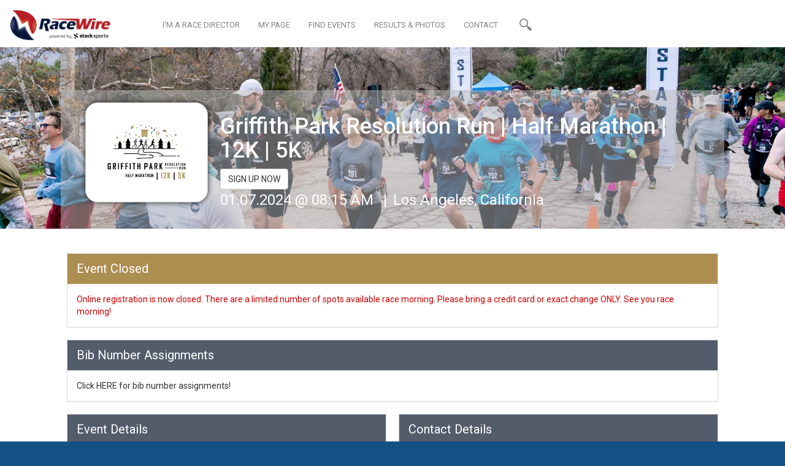

--- FILE ---
content_type: text/html; charset=UTF-8
request_url: https://www.racewire.com/register.php?id=13421&topic=8
body_size: 37108
content:
<!DOCTYPE html>
<html lang="en">
  <head>
	 <!-- Global site tag (gtag.js) - Google Ads: 703438161 -->
<script async src="https://www.googletagmanager.com/gtag/js?id=AW-703438161"></script>
<script>
  window.dataLayer = window.dataLayer || [];
  function gtag(){dataLayer.push(arguments);}
  gtag('js', new Date());

  gtag('config', 'AW-703438161');
</script>


	  
	  <!-- Google Analytics-->   
<script>
  (function(i,s,o,g,r,a,m){i['GoogleAnalyticsObject']=r;i[r]=i[r]||function(){
  (i[r].q=i[r].q||[]).push(arguments)},i[r].l=1*new Date();a=s.createElement(o),
  m=s.getElementsByTagName(o)[0];a.async=1;a.src=g;m.parentNode.insertBefore(a,m)
  })(window,document,'script','//www.google-analytics.com/analytics.js','ga');

  ga('create', 'UA-40541029-2', 'racewire.com');
  ga('send', 'pageview');

</script>
	  
	 
    <meta charset="utf-8">
    <meta http-equiv="X-UA-Compatible" content="IE=edge">
    <meta name="viewport" content="width=device-width, initial-scale=1.0, maximum-scale=1.0, user-scalable=no">
    <meta name="description" content="">
    <meta name="author" content="">
    <link rel="shortcut icon" href="inkoniq/images/favicon.ico" type="image/x-icon">
	<link rel="icon" href="inkoniq/images/favicon.ico" type="image/x-icon">

    <title>RaceWire | Griffith Park Resolution Run | Half Marathon | 12K | 5K</title>

    <!-- Bootstrap core CSS -->
    <link href="inkoniq/css/bootstrap.css" rel="stylesheet">

    <!-- Custom fonts styles -->
    <link href="inkoniq/css/racewire-fonts.css" rel="stylesheet">
    <link href="inkoniq/css/racewire-fonts2.css" rel="stylesheet">
    
    <link href="inkoniq/css/minimal/blue.css" rel="stylesheet">

    <!-- map styles -->
    <link href="inkoniq/css/leaflet.css" rel="stylesheet">

    <!-- Custom styles -->
    <link href="inkoniq/css/racewire.css" rel="stylesheet">
    
    <link href="inkoniq/css/jquery.countdown.css" rel="stylesheet">
    
      <link rel="stylesheet" href="validationEngine.jquery.css" type="text/css"/>
       
        <link rel="stylesheet" href="blockUI.css" type="text/css"/>
        
               
        
        
<!-- set OpenGraph tags so we share the right things -->
<meta property="fb:app_id" content="124955240874622" />
<meta property="og:site_name" content="RaceWire" />
<meta property="og:title" content="Come race with me! - Griffith Park Resolution Run | Half Marathon | 12K | 5K" />
<meta property="og:url" content="https://racewire.com/register.php?id=13421" />
<meta property="og:description" content="#RaceWire" />
<meta property="og:image" content="https://racewire.com/images/racewire_fb_share.gif" />
<meta property="og:type" content="website" />

	  
<!-- automatically pop-up login box if not the right combination -->

<style>

	/** change color of top tint behind text**/


			
		.registration-banner-wrapper .details {
			
			background-color: rgba(189, 189, 189,.5);	
			
		}
		
		
	.panel-dark > .panel-heading {
		
		background-color: #535C6B;
		border-color: #535C6B;
		
	}
	
	
	.panel-med > .panel-heading {
	
		background-color: #535C6B;
		border-color: #535C6B;
		
	}
	
	
	.registration-content-wrapper table thead {
		
		
		background-color: #535C6B;
		
	}
	
	
		
	.panel-light > .panel-heading {
	
		background-color: #AD8E51;
		border-color: #AD8E51;
		
	}
	
		
	.registration-banner-wrapper {
			
				
		background-color: #AD8E51;
		
				
			background-image: url("event_images/tmp/phpurVewZ_Cover Image.jpg");
		
			}
	
	
	

</style>
</head>


 <body class="athletes-body">  


	
	
    <section id="nav-menu" class="nav-bar-wrapper">
  		<div class="container">
	  		<div class="row get-started-wrapper">
				<div class="col-md-16">
			  		<header class="navbar" id="top" role="banner">
						<div class="container-fluid">
						    <div class="navbar-header">
                            	<button class="navbar-toggle collapsed" type="button" data-toggle="collapse" data-target=".bs-navbar-collapse">
						        	<span class="sr-only">Toggle navigation</span>
						        	<span class="icon-menu"></span>
						      	</button>
                                              
						      	<a class="navbar-brand" href="https://my.racewire.com/athletes"><img src="inkoniq/images/colored-logo.png" class="img-responsive"></a>
                                
                                						      	<div class="nav-search-wrapper visible-xs">
		                          	<a class="search" href="#">
			                          	<i class="icon-search"></i>
			                          	<div class="search-input-wrapper">
			                          		<input type="text" class="showSearch">
                                            
                                          
			                          	</div>
			                        </a>
			                    </div>
						    </div>
						    <!--<div class="pull-left nav-icon-wrapper hidden-xs">						    	
						    	<div class="nav-rd pull-left">
						    		<a href="director.php">
						    			<i class="icon-directors" title="Race Director Section">
						    			</i>
						    		</a>
						    	</div>
						    	<div class="nav-ath selected pull-left">
						    		<a href="https://my.racewire.com/athletes">
						    			<i class="icon-athlete" title="Athlete Section">					    				
						    			</i>
						    		</a>
						    	</div>
						    	<div class="nav-search-wrapper visible-sm">
		                          	<a class="search" href="#">
			                          	<i class="icon-search"></i>
			                          	<div class="search-input-wrapper">
			                          		<input type="text" class="showSearch">
			                          	</div>
			                        </a>
			                    </div>
						    	<div class="clearfix"></div>
						    </div>-->
						    <nav class="navbar-collapse bs-navbar-collapse collapse" role="navigation" style="height: 1px;">
						        <ul class="nav navbar-nav navbar-left" style="margin-left:50px;">
						        	<li><a href="director.php">I'M A RACE DIRECTOR</a></li>
			                        <li><a href="https://my.racewire.com/athlete">MY PAGE</a></li>
			                        <li><a href="https://my.racewire.com/events">FIND EVENTS</a></li>
			                        <li><a href="https://my.racewire.com/results">RESULTS & PHOTOS</a></li>
			                        <li><a href="about.php#contact">CONTACT</a></li>
			                        <li class="nav-search-wrapper hidden-sm hidden-xs">
			                          	<a class="search" href="#">
				                          	<i class="icon-search" title="Search RaceWire"></i>
				                          	<div class="search-input-wrapper">
                                            <form action="search_new.php" method="post">
				                          		<input name="searchInput" type="text" id="searchInput" class="showSearch search-text" value="" />
				                          	</form>
                                            </div>
				                        </a>
			                        </li>
			                    </ul>	       
                                
                                <ul class="nav navbar-nav navbar-right signin-wrapper">
                                    
                                                                    
                                
                                
                                   
                               
                                
						    </nav>
						</div>
					</header>
				</div>
			</div>
		</div>
  	</section>
    
	
	
		
      
    <section class="registration-banner-wrapper" style="padding:70px 0px 0px;">
  		
        <div class="container">
			<div class="col-md-14 center-block">
            
			
		  		<div class="content clearfix">
                
                	
		  			<div class="details col-md-10 col-sm-10 col-xs-16 pull-left" style="width:100%;">
                    
                    <div class="logo pull-left" style="width:200px; background-color:#FFF; border-radius:20px; padding:10px; border-style:solid; border-width:1px; border-color:#CCCCCC; margin-right:20px;"><img src="event_images/tmp/phpWw62QJ_logo-02.jpg" class="img-responsive" ></div>
		  		
                    
		  				<h1>Griffith Park Resolution Run | Half Marathon | 12K | 5K</h1>
                        
                                  
                                     
                        <a href="./register.php?id=13421#add_entry" class="btn btn-default btn-submit">SIGN UP NOW</a>
                       		  				<ul class="items"><li>01.07.2024 @ 08:15 AM                        
                                                
                        
                        
                        </li><li>Los Angeles, California</li></ul>
		  			</div>
		  		</div>
		  	
            </div>
      </div>
	  	
  	</section> <!-- counters banner ends -->
    
    
	

        <!-- initialize FB SDK -->

        <div id="fb-root"></div>
        <script>(function (d, s, id) {
                var js, fjs = d.getElementsByTagName(s)[0];
                if (d.getElementById(id)) return;
                js = d.createElement(s);
                js.id = id;
                js.src = "//connect.facebook.net/en_US/sdk.js#xfbml=1&appId=124955240874622&version=v2.0";
                fjs.parentNode.insertBefore(js, fjs);
            }(document, 'script', 'facebook-jssdk'));</script>


        

            <section class="registration-content-wrapper">
                <div class="container">


                    <div class="col-md-14 center-block clearfix">


                                                    <div class="col-md-16">

                                <div class="panel panel-default panel-light" style="color:#CC0000;">
                                    <div class="panel-heading">Event Closed</div>


                                    <div class="panel-body" style="color:#CC0000;">
                                        Online registration is now closed. There are a limited number of spots available race morning. Please bring a credit card or exact change ONLY. See you race morning!                                    </div>

                                </div>
                            </div>

                            
                                <div class="col-md-16">

                                    <div class="panel panel-default panel-dark" style="color:#CC0000;">
                                        <div class="panel-heading">Bib Number Assignments</div>


                                        <div class="panel-body" style="color:#CC0000;">
                                            <a href="./bib_assignments.php?id=13421">Click
                                                HERE for bib number assignments!</a>
                                        </div>

                                    </div>
                                </div>


                                

                        <div class="col-md-8">
                            <div class="panel panel-default panel-dark">
                                <div class="panel-heading">Event Details</div>
                                <div class="panel-body">
                                    
																		<div class="date"><i
                                                class="icon-calendar title-icon"></i>01                                        .07                                        .2024</div>
                                    <div class="timing clearfix">
                                        <div class="start pull-left"><i class="icon-clock title-icon"></i>starts
                                            at 08                                            :15 AM                                        </div>

                                        
                                            <div class="end pull-left"><i class="icon-location title-icon"></i>ends
                                                at 01                                                :00 PM                                            </div>
                                        
                                    </div> 
							                                    <div class="location"><i class="icon-map title-icon"></i><a target="_blank"
                                                                                                href="https://www.google.com/maps/place/4800 Crystal Springs Drive,+Los Angeles,+California+90027">4800 Crystal Springs Drive                                            , Los Angeles                                            , California 90027</a>
                                    </div>

                                    <div class="share-icons">


                                        <!-- facebook like and share button-->

                                        

                                        <div class="fb-like" data-href="http://facebook.com/racewire" data-layout="standard"
                                             data-action="like" data-width="100" data-show-faces="true"
                                             data-share="false"></div>

                                        <div class="fb-share-button"
                                             data-href="https://racewire.com/register.php?id=13421"
                                             data-layout="button"></div>


                                       										<a href="https://twitter.com/intent/tweet?text=Come+run+with+me+at+Griffith Park Resolution Run | Half Marathon | 12K | 5K!+%23RaceWire"
                                           class="social-icon" style="color:#55ACEE;">
                                            <i style="font-size:40px;" class="icon-twitter"></i>
                                        </a>
										
                                    </div>
                                </div>
                            </div>
                        </div>
                        <div class="col-md-8">
                            <div class="panel panel-default panel-dark">
                                <div class="panel-heading">Contact Details</div>
                                <div class="panel-body">

                                                                            <div>
                                            <span class="title">Contact Person:</span><label>Ray Endurance Events</label>
                                        </div>
                                    
                                    
                                                                            <div><span class="title">Contact Email:</span><label><a
                                                        href="mailto:info@rayenduranceevents.com">Email
                                                    Event Director</a></label></div>
                                    
                                    

                                        <div><span class="title">Contact Website:</span><label><a target="_blank"
                                                                                                  href="http://www.rayenduranceevents.com">Event
                                                    Website</a></label></div>
                                    
                                    <!--<div class="share-icons"><img src="inkoniq/images/share-icons.png"></div>-->
                                </div>
                            </div>
                        </div>

                        

                        
                            <a name="event_info"></a>
                            <div class="col-md-16">
                            <div class="panel panel-default panel-light">
                            <div class="panel-heading">Event Information</div>

                                                            <div class="col-md-4">
                                    <div class="panel panel-default">

                                        

                                            <a class="panel-dark"
                                               href="./register.php?id=13421&topic=0#event_info">
                                                <div class="panel-heading"
                                                     style="border-top:solid 1px #FFF; ">Event Information</div>
                                            </a>

                                        

                                            <a class="panel-dark"
                                               href="./register.php?id=13421&topic=1#event_info">
                                                <div class="panel-heading"
                                                     style="border-top:solid 1px #FFF; ">Race Day Schedule</div>
                                            </a>

                                        

                                            <a class="panel-dark"
                                               href="./register.php?id=13421&topic=2#event_info">
                                                <div class="panel-heading"
                                                     style="border-top:solid 1px #FFF; ">Registration Fees</div>
                                            </a>

                                        

                                            <a class="panel-dark"
                                               href="./register.php?id=13421&topic=3#event_info">
                                                <div class="panel-heading"
                                                     style="border-top:solid 1px #FFF; ">What You Get</div>
                                            </a>

                                        

                                            <a class="panel-dark"
                                               href="./register.php?id=13421&topic=4#event_info">
                                                <div class="panel-heading"
                                                     style="border-top:solid 1px #FFF; ">Packet Pickup & Late Registration</div>
                                            </a>

                                        

                                            <a class="panel-dark"
                                               href="./register.php?id=13421&topic=5#event_info">
                                                <div class="panel-heading"
                                                     style="border-top:solid 1px #FFF; ">Awards</div>
                                            </a>

                                        

                                            <a class="panel-dark"
                                               href="./register.php?id=13421&topic=6#event_info">
                                                <div class="panel-heading"
                                                     style="border-top:solid 1px #FFF; ">Half Marathon Course + Water Station Info</div>
                                            </a>

                                        

                                            <a class="panel-dark"
                                               href="./register.php?id=13421&topic=7#event_info">
                                                <div class="panel-heading"
                                                     style="border-top:solid 1px #FFF; ">12K Course + Water Station Info</div>
                                            </a>

                                        

                                            <a class="panel-light"
                                               href="./register.php?id=13421&topic=8#event_info">
                                                <div class="panel-heading"
                                                     style="border-top:solid 1px #FFF; ">5K Course + Water Station Info</div>
                                            </a>

                                        

                                            <a class="panel-dark"
                                               href="./register.php?id=13421&topic=9#event_info">
                                                <div class="panel-heading"
                                                     style="border-top:solid 1px #FFF; ">FAQ's</div>
                                            </a>

                                        

                                            <a class="panel-dark"
                                               href="./register.php?id=13421&topic=10#event_info">
                                                <div class="panel-heading"
                                                     style="border-top:solid 1px #FFF; ">Parking & Directions</div>
                                            </a>

                                        

                                            <a class="panel-dark"
                                               href="./register.php?id=13421&topic=11#event_info">
                                                <div class="panel-heading"
                                                     style="border-top:solid 1px #FFF; ">Refund/Deferral Policy</div>
                                            </a>

                                        
                                            <a class="panel-dark"
                                               href="./register.php?id=13421&topic=sponsors#event_info">
                                                <div class="panel-heading" style="border-top:solid 1px #FFF; ">
                                                    Sponsors
                                                </div>
                                            </a>

                                            

                                    </div>
                                </div>

                                <div class="col-md-12">

                                    <div class="panel-body">

                                        Click on the course map name and you’ll be able to view the water stations. The blue “I” icon marks the water stations on course. <br><iframe id='mapmyfitness_route' src='https://www.mapmyrun.com/routes/view/embedded/5847115939?width=600&height=376&elevation=true&info=true&line_color=E61900DC&rgbhex=DC0019&distance_markers=1&unit_type=imperial&map_mode=ROADMAP&show_marker_every=1&last_updated=2023-12-25T18:41:50+00:00' height='679px' width='100%' frameborder='0' /><div class="jss1532" id="embed-frame-footer"><a rel="noopener noreferrer" target="_blank" href="https://www.mapmyrun.com/routes/view/5847115939" class="jss1533"><p class="MuiTypography-root jss1534 MuiTypography-body1" string="View Route Details">View Route Details</p></a><div class="jss1535"><p class="MuiTypography-root jss1536 jss1557 MuiTypography-body1">Create routes or search for a route at <span><a rel="noopener noreferrer" target="_blank" href="https://www.mapmyrun.com/" string="MapMyRun." class="jss1534">MapMyRun.</a></span></p></div></div>

                                    </div>
                                </div>

                                

                        

                        <div class="col-md-16">
                            <a name="add_entry"></a>

                            <table class="table">
                                <thead>
                                <tr>
                                    <th>Team Registration Style</th>
                                    <th></th>
                                    <th></th>
                                    <th></th>
                                </tr>
                                </thead>
                                <tbody>


                                
	<tr>
	<td colspan="5">
	<strong>Please select a method of registration below:</strong>
	</td>
	</tr>
    
   
    
    
	
        
	<tr>
	<td colspan="5">
	<input name="team" value="text" class="validate[required] radio" type="radio" id="team"/>&nbsp;&nbsp;&nbsp;<strong>Join a Team:</strong> <em>Pick from a list of team names on the next page and join your team.</em>	</td>
	</tr>
		
	<tr>
	<td colspan="5">
	<input name="team" value="edit" class="validate[required] radio" type="radio" id="team"/>&nbsp;&nbsp;&nbsp;<strong>Create a Team:</strong> <em>Once you create a team, participants can join your team under the "join a team" option above.</em>	</td>
	</tr>
	
        
	<tr>
	<td colspan="5">
	<input name="team" value="individual" class="validate[required] radio" type="radio" id="team"/>&nbsp;&nbsp;&nbsp;<strong>Individual Registration:</strong> <em>Register as an individual participant.</em> 
	</td>
	</tr>
	
	

                                    </tbody>
                                </table>


                        </div>

                        <div class="col-md-16 description">

                            In consideration of your acceptance of my entry, I am intending to be legally bound, do hereby for myself, my heirs, executors, and administrators, waive, release, and discharge any and all rights and claims for damages which I may have or which may hereafter occur to me against the Ray Endurance Events, the Griffith Park Resolution Run and other sponsors and contributors, the person, or organizations affiliated, their representatives, successors, and assigns, for any and all injuries suffered by me resulting from my participation in any event. I attest and verify that I am physically fit and sufficiently trained for this event.                        </div>

                        <div class="col-md-16 privacy">

                            <label>Enter signature into the text box to acknowledge you have read and accept the
                                waiver:</label>
                            <input class="validate[required] intitials" id="waiver" name="waiver" type="text">

                            <div class="terms-wrapper"><input id="terms" name="terms" type="checkbox" value="yes"
                                                              class="validate[required]"><label class="terms"
                                                                                                for="terms"
                                                                                                style="display:inline;">By
                                    checking this box, you agree electronically that you have read, understood and
                                    agreed to: (i) the waiver(s) above, (ii) RaceWire's <a target="_blank"
                                                                                           href="http://my.racewire.com/privacy">Privacy
                                        Policy</a>, (iii) RaceWire's <a target="_blank"
                                                                        href="http://my.racewire.com/terms">Terms of
                                        Service</a>. You also are 18 or older, or have the authority to register these
                                    participants and agree to the waiver(s) for them as their parent or legal guardian.
                                    By registering a child under 13, you are consenting to the collection of the child's
                                    information that you are providing for the purposes of registration.</label>
                            </div>

                        </div>


                        <div class="cleafix"></div>

                        

                    </div>
                </div>
            </section>

        </form>


        	
	
	<footer id="contact" class="footer-wrapper text-center">
		<div class="container-fluid footer-top-container">
		  	<div class="footer-overlay"></div>
		  	<div class="container">
		  		<div class="row">
		  			<div class="col-lg-16 col-md-16 col-sm-16 col-xs-16 footer-top-wrapper center-block">
		  				<div class="col-lg-3 col-md-3 col-sm-4">
                        
                                                
                                
						      	<div class="logo"><img src="inkoniq/images/logo.png"></div>
                                
                                                                
                            
                            <div class="social">
		  						<a href="https://twitter.com/racewirelive" class="social-icon">
				              		<i class="icon-twitter" title="Twitter"></i>
				              	</a>
				              	<a href="http://instagram.com/racewirelive" class="social-icon">
				              		<i class="ico2-instagram" title="Instagram"></i>
				              	</a>
		  					  	<a href="https://www.facebook.com/RaceWire" class="social-icon">
		  					  		<i class="icon-facebook" title="Facebook"></i>
		  					  	</a>
				              	
				            </div>
		  				</div>
		  				<div class="col-lg-9 col-md-9 col-sm-9 col-md-offset-1">	
			  				<div>			  					
			  					<div class="director-icon  pull-left">
			  						<a href="director.php"><i class="icon-directors" title="Race Director Section"></i></a>
			  					</div>
			  					<div class="athlete-icon pull-left selected">
			  						<a href="http://images.racewire.com/athletes"><i class="icon-athlete" title="Athlete Section"></i></a>
			  					</div>
			  					<div class="clearfix"></div>
			  				</div>	  					
				            <div class="footer-links text-left">
		  						<ul>
					              <li> <a href="https://my.racewire.com/athlete">My Page</a></li>
					              <li> <a href="https://my.racewire.com/events">Find Event</a></li>
					              <li> <a href="https://my.racewire.com/results">Results & Photos</a></li>
					              <li> <a href="about.php">Meet RaceWire</a></li>
					              <li> <a href="director.php">Race Directors</a></li>
					              <li> <a href="director.php#contact">Contact</a></li>
                                  <li> <a href="results-corrections.php">Result Correction</a></li>
					            </ul>
					        </div>
		  				</div>

		  				
		  				<div class="clearfix"></div>
		  			</div>
		  		</div>
			</div>
	  	</div>
	  	<div class="container-fluid footer-bottom-links">
	  		<div class="container">
		  		<ul class="copyright-section">
		          <li>&copy;2009-2026 RaceWire &nbsp;&nbsp;|&nbsp;&nbsp; </li>
		          <li><a href="http://my.racewire.com/terms">Terms of Service</a> &nbsp;&nbsp;|&nbsp;&nbsp; </li>  
		          <li><a href="http://my.racewire.com/privacy">Privacy Policy  </a> </li> 
		        </ul>
		    </div>
	  	</div>
	</footer>
    
    
    
    
	
		
		<div class="goto-top">
		<a href="#"><img src="inkoniq/images/up-arrow.png" class="img-responsive"></a>
	</div>

	<!--- Login Modal ================-->
	<div id="loginModal" class="modal fade in" aria-hidden="false">
	  	<div class="modal-dialog">
	  		<a class="modal-close" data-dismiss="modal"></a>
		    <div class="modal-content">		    	
		      <div class="modal-header stack-header">		      
		        <span class="modal-title">Hey There! Please login below</span>
		      </div>
		      <div class="modal-body clearfix">		      		      	
		      	
                
                <!--<div class="col-md-7 col-sm-7 col-xs-16 text-center">
		      		<a class="btn btn-fb"></a>
		      		<div class="or-wrapper">
						<div class="line"></div>
						<div class="or-wrap">or</div>
						<div class="line"></div>
					</div>
		      	</div>
                -->
		      	
                <div class="col-sm-8 col-md-8 col-xs-16">		 
			      	<form role="form" id="formID" action="login_new.php" method="post" name="formID">				      	     		
						<div class="form-group">
							<label for="username">Email</label>
						    <input type="text" class="form-control" id="username" name="username" placeholder="Email">
						    <div class="checkbox">
							    <label class="clr">
							      <div class="icheckbox_minimal-blue" style="position: relative;"><input type="checkbox" name="remember" value="yes" style="position: absolute; top: -20%; left: -20%; display: block; width: 140%; height: 140%; margin: 0px; padding: 0px; border: 0px; opacity: 0; background: rgb(255, 255, 255);"><ins class="iCheck-helper" style="position: absolute; top: -20%; left: -20%; display: block; width: 140%; height: 140%; margin: 0px; padding: 0px; border: 0px; opacity: 0; background: rgb(255, 255, 255);"></ins></div> Remember me
							    </label>
							</div>
						</div>
						<div class="form-group">
							<label class="clr">Password</label>
						    <input type="password" class="form-control" id="password" name="password" placeholder="Password">
						</div>
                        
                        <div class="form-group">
							<button type="submit" class="btn btn-default btn-dark">LOGIN</button>
						</div>
				      	
				      	
                        <div><a class="create-account-link" href="forgot-pass.php">Forgot password? :(</a> </div>
                        
                        <div><a class="create-account-link" href="get-started.php">Dont have an account? Create One!</a> </div>	
			      	</form>
				</div>	
                
                
                                	
		      </div>
		      <div class="clearfix"></div>
		    </div><!-- /.modal-content -->
		</div><!-- /.modal-dialog -->
	</div>
	<!--- Login Modal ================-->



<script src="https://code.jquery.com/jquery-3.7.1.min.js" integrity="sha256-/JqT3SQfawRcv/BIHPThkBvs0OEvtFFmqPF/lYI/Cxo=" crossorigin="anonymous"></script>

<script src="inkoniq/js/SF_Validation.js"></script>

<script src="inkoniq/js/bootstrap.min.js"></script>
<script src="inkoniq/js/modernizr.custom.js"></script>
<script src="inkoniq/js/bootstrap-select.js"></script>
<script src="inkoniq/js/waypoints.min.js"></script>    
<script src="inkoniq/js/waypoints-sticky.js"></script>
<script src="inkoniq/js/icheck.min.js"></script>
    <!-- JS Patch for check box styling in IE<=8 -->
<script src="inkoniq/js/jspatch.js"></script>
    <!-- placeholder hack -->
<script src="inkoniq/js/placeholder.js"></script>
  	
<script src="inkoniq/js/events.js"></script>
<script src="inkoniq/js/racewire.js"></script>

    <!-- Calculator -->
<script src="inkoniq/js/calculator.js"></script>

    
<script type="text/javascript" src="scripts/jquery.blockUI.js"></script>
     
     
<script src="scripts/jquery.validationEngine-en.js" type="text/javascript" charset="utf-8"></script>
<script src="scripts/jquery.validationEngine_new.js" type="text/javascript" charset="utf-8"></script>


<script>
            $(document).ready(function(){
                // binds form submission and fields to the validation engine
               
               $("#address_prepop_checkbox").change(function() {
  if(this.checked) {
   //alert("checked ");
    //get the values of the filled fields
    $address = 'Ryan';
    //$city = 'Norwell';
    //console.log("name");
    // then add those values to your billing infor window feilds 

    $("#zip").val("02127");
    //$('#town').val($city);

    // then form will be automatically filled .. 

  }
  else{
   $("#zip").val('');
   //$('#town').val('');
  }
 });

  $("#formID").validationEngine();


  



            });
        </script>

      
        
  
    
  
<script>
$(document).ready(function() { 
 
    $('#checkout').click(function() { 
           
        $.blockUI({ 
            theme:     true,              // true to enable jQuery UI CSS support 
            draggable: true,                  // draggable option requires jquery UI 
            title:    'Transaction In Process',             // only used when theme == true 
			timeout: 30000,
            message:  '<p>Please wait while your transaction is being processed.<br><br>This can take up to one minute.</p>',   // message to display 
           }); 
     
    }); 
 
}); 
		</script>
   
   
   
   
   <script>
  (function(i,s,o,g,r,a,m){i['GoogleAnalyticsObject']=r;i[r]=i[r]||function(){
  (i[r].q=i[r].q||[]).push(arguments)},i[r].l=1*new Date();a=s.createElement(o),
  m=s.getElementsByTagName(o)[0];a.async=1;a.src=g;m.parentNode.insertBefore(a,m)
  })(window,document,'script','https://www.google-analytics.com/analytics.js','ga');

  ga('create', 'UA-40541029-2', 'auto', {
  'allowLinker': true
});
  ga('send', 'pageview');

</script>




 
  </body>
</html>

--- FILE ---
content_type: text/css
request_url: https://www.racewire.com/inkoniq/css/racewire-fonts.css
body_size: 3545
content:
@font-face {
	font-family: 'icomoon';
	src:url('fonts/icomoon.eot?-hqp6sz');
	src:url('fonts/icomoon.eot?#iefix-hqp6sz') format('embedded-opentype'),
		url('fonts/icomoon.woff?-hqp6sz') format('woff'),
		url('fonts/icomoon.ttf?-hqp6sz') format('truetype'),
		url('fonts/icomoon.svg?-hqp6sz#icomoon') format('svg');
	font-weight: normal;
	font-style: normal;
}

[class^="icon-"], [class*=" icon-"] {
	font-family: 'icomoon';
	speak: none;
	font-style: normal;
	font-weight: normal;
	font-variant: normal;
	text-transform: none;
	line-height: 1;

	/* Better Font Rendering =========== */
	-webkit-font-smoothing: antialiased;
	-moz-osx-font-smoothing: grayscale;
}

.icon-load:before {
	content: "\e607";
}
.icon-winner:before {
	content: "\41";
}
.icon-viewall:before {
	content: "\42";
}
.icon-mouse:before {
	content: "\43";
}
.icon-twitter:before {
	content: "\44";
}
.icon-tshirt:before {
	content: "\45";
}
.icon-trophy:before {
	content: "\46";
}
.icon-timer:before {
	content: "\47";
}
.icon-time:before {
	content: "\48";
}
.icon-tick:before {
	content: "\49";
}
.icon-smile:before {
	content: "\4a";
}
.icon-setting:before {
	content: "\4b";
}
.icon-search:before {
	content: "\4c";
}
.icon-search_small:before {
	content: "\4d";
}
.icon-quote:before {
	content: "\4e";
}
.icon-profile:before {
	content: "\4f";
}
.icon-plus:before {
	content: "\50";
}
.icon-pinterest:before {
	content: "\51";
}
.icon-photos:before {
	content: "\52";
}
.icon-photo_icon:before {
	content: "\53";
}
.icon-phone:before {
	content: "\54";
}
.icon-person:before {
	content: "\55";
}
.icon-mountain:before {
	content: "\56";
}
.icon-map2:before {
	content: "\57";
}
.icon-map:before {
	content: "\58";
}
.icon-mail:before {
	content: "\59";
}
.icon-logoSmall:before {
	content: "\5a";
}
.icon-location:before {
	content: "\61";
}
.icon-like:before {
	content: "\62";
}
.icon-halloffame:before {
	content: "\63";
}
.icon-graph:before {
	content: "\64";
}
.icon-fb:before {
	content: "\65";
}
.icon-facebook:before {
	content: "\66";
}
.icon-email:before {
	content: "\67";
}
.icon-edit:before {
	content: "\68";
}
.icon-directors:before {
	content: "\69";
}
.icon-cycle:before {
	content: "\6a";
}
.icon-clock:before {
	content: "\6b";
}
.icon-camera:before {
	content: "\6c";
}
.icon-calender:before {
	content: "\6d";
}
.icon-bib:before {
	content: "\6e";
}
.icon-athlete:before {
	content: "\6f";
}
.icon-arrow:before {
	content: "\70";
}
.icon-arrow_round:before {
	content: "\71";
}
.icon-arrow_right:before {
	content: "\72";
}
.icon-arrow_down:before {
	content: "\73";
}
.icon-about:before {
	content: "\74";
}
.icon-back:before {
	content: "\75";
}
.icon-tumbler:before {
	content: "\76";
}
.icon-linearrow_left:before {
	content: "\77";
}
.icon-linearrow_right:before {
	content: "\78";
}
.icon-calendar:before {
	content: "\79";
}
.icon-round:before {
	content: "\7a";
}
.icon-winner1:before {
	content: "\e600";
}
.icon-cart:before {
	content: "\e601";
}
.icon-plus17:before {
	content: "\e602";
}
.icon-close:before {
	content: "\e603";
}
.icon-swim:before {
	content: "\e605";
}

.icon-swim:before{
    font-size: 16px;
}

.icon-menu:before {
	content: "\e606";
}

.icon-spin{
	-webkit-animation: spin 2s infinite linear;
	-moz-animation: spin 2s infinite linear;
	-o-animation: spin 2s infinite linear;
	animation: spin 2s infinite linear;
}

--- FILE ---
content_type: text/css
request_url: https://www.racewire.com/inkoniq/css/jquery.countdown.css
body_size: 1084
content:
/* jQuery Countdown styles 2.0.0. */
.is-countdown {
	/*border: 1px solid #ccc;
	background-color: #eee;*/
}
.countdown-rtl {
	direction: rtl;
}
.countdown-holding span {
	color: #888;
}
.countdown-row {
	clear: both;
	/*width: 100%;*/
	
	text-align: center;
}
.countdown-show1 .countdown-section {
	width: 98%;
}
.countdown-show2 .countdown-section {
	width: 48%;
}
.countdown-show3 .countdown-section {
	width: 32.5%;
}
.countdown-show4 .countdown-section {
	padding: 0px 10px;
}
.countdown-show5 .countdown-section {
	width: 19.5%;
}
.countdown-show6 .countdown-section {
	width: 16.25%;
}
.countdown-show7 .countdown-section {
	width: 14%;
}
.countdown-section {
	display: block;
	float: left;
	font-size: 75%;
	text-align: center;
}
.countdown-amount {
    font-size: 300%;
}
.countdown-period {
    display: block;
}
.countdown-descr {
	display: block;
	width: 100%;
}


--- FILE ---
content_type: text/plain
request_url: https://www.google-analytics.com/j/collect?v=1&_v=j102&a=1672872293&t=pageview&_s=1&dl=https%3A%2F%2Fwww.racewire.com%2Fregister.php%3Fid%3D13421%26topic%3D8&ul=en-us%40posix&dt=RaceWire%20%7C%20Griffith%20Park%20Resolution%20Run%20%7C%20Half%20Marathon%20%7C%2012K%20%7C%205K&sr=1280x720&vp=1280x720&_u=IEBAAAABAAAAACAAI~&jid=635046056&gjid=1858660688&cid=1138390884.1768965662&tid=UA-40541029-2&_gid=316444985.1768965662&_r=1&_slc=1&z=664967369
body_size: -450
content:
2,cG-Q34YW8WS6T